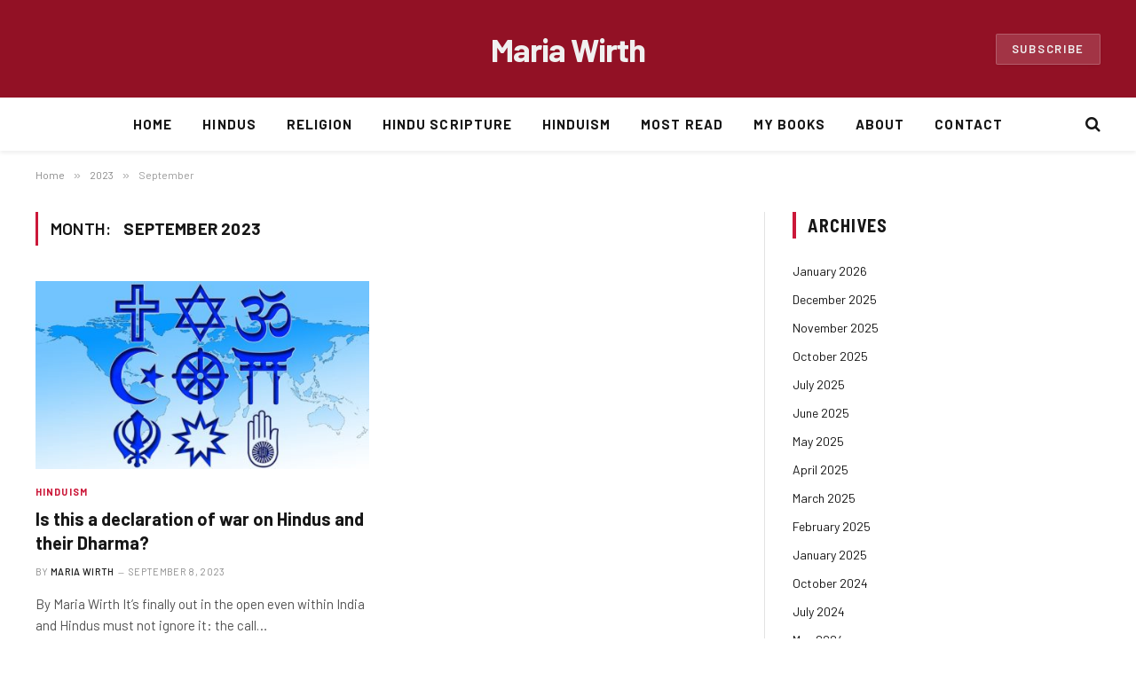

--- FILE ---
content_type: text/html; charset=UTF-8
request_url: https://mariawirth.com/2023/09/
body_size: 12305
content:
<!DOCTYPE html>
<html dir="ltr" lang="en-US" prefix="og: https://ogp.me/ns#" class="s-light site-s-light">

<head>

	<meta charset="UTF-8" />
	<meta name="viewport" content="width=device-width, initial-scale=1" />
	<title>September, 2023 - Maria Wirth</title><link rel="preload" as="font" href="https://mariawirth.com/wp-content/themes/smart-mag/css/icons/fonts/ts-icons.woff2?v2.4" type="font/woff2" crossorigin="anonymous" />
    <style>
        #wpadminbar #wp-admin-bar-vtrts_free_top_button .ab-icon:before {
            content: "\f185";
            color: #1DAE22;
            top: 3px;
        }
    </style>
    
		<!-- All in One SEO 4.6.5 - aioseo.com -->
		<meta name="robots" content="max-image-preview:large" />
		<link rel="canonical" href="https://mariawirth.com/2023/09/" />
		<meta name="generator" content="All in One SEO (AIOSEO) 4.6.5" />
		<script type="application/ld+json" class="aioseo-schema">
			{"@context":"https:\/\/schema.org","@graph":[{"@type":"BreadcrumbList","@id":"https:\/\/mariawirth.com\/2023\/09\/#breadcrumblist","itemListElement":[{"@type":"ListItem","@id":"https:\/\/mariawirth.com\/#listItem","position":1,"name":"Home","item":"https:\/\/mariawirth.com\/","nextItem":"https:\/\/mariawirth.com\/2023\/#listItem"},{"@type":"ListItem","@id":"https:\/\/mariawirth.com\/2023\/#listItem","position":2,"name":"2023","item":"https:\/\/mariawirth.com\/2023\/","nextItem":"https:\/\/mariawirth.com\/2023\/09\/#listItem","previousItem":"https:\/\/mariawirth.com\/#listItem"},{"@type":"ListItem","@id":"https:\/\/mariawirth.com\/2023\/09\/#listItem","position":3,"name":"September, 2023","previousItem":"https:\/\/mariawirth.com\/2023\/#listItem"}]},{"@type":"CollectionPage","@id":"https:\/\/mariawirth.com\/2023\/09\/#collectionpage","url":"https:\/\/mariawirth.com\/2023\/09\/","name":"September, 2023 - Maria Wirth","inLanguage":"en-US","isPartOf":{"@id":"https:\/\/mariawirth.com\/#website"},"breadcrumb":{"@id":"https:\/\/mariawirth.com\/2023\/09\/#breadcrumblist"}},{"@type":"Person","@id":"https:\/\/mariawirth.com\/#person","name":"Maria Wirth","image":{"@type":"ImageObject","@id":"https:\/\/mariawirth.com\/2023\/09\/#personImage","url":"https:\/\/secure.gravatar.com\/avatar\/b3f3121dea093fd7f3f8ffd852f857c20eaaf87f604e9fa8dfb98326e237d51e?s=96&d=mm&r=g","width":96,"height":96,"caption":"Maria Wirth"}},{"@type":"WebSite","@id":"https:\/\/mariawirth.com\/#website","url":"https:\/\/mariawirth.com\/","name":"Maria Wirth","inLanguage":"en-US","publisher":{"@id":"https:\/\/mariawirth.com\/#person"}}]}
		</script>
		<!-- All in One SEO -->

<link rel='dns-prefetch' href='//stats.wp.com' />
<link rel='dns-prefetch' href='//fonts.googleapis.com' />
<link rel="alternate" type="application/rss+xml" title="Maria Wirth &raquo; Feed" href="https://mariawirth.com/feed/" />
<link rel="alternate" type="application/rss+xml" title="Maria Wirth &raquo; Comments Feed" href="https://mariawirth.com/comments/feed/" />
		<!-- This site uses the Google Analytics by MonsterInsights plugin v9.10.0 - Using Analytics tracking - https://www.monsterinsights.com/ -->
		<!-- Note: MonsterInsights is not currently configured on this site. The site owner needs to authenticate with Google Analytics in the MonsterInsights settings panel. -->
					<!-- No tracking code set -->
				<!-- / Google Analytics by MonsterInsights -->
		<style id='wp-img-auto-sizes-contain-inline-css' type='text/css'>
img:is([sizes=auto i],[sizes^="auto," i]){contain-intrinsic-size:3000px 1500px}
/*# sourceURL=wp-img-auto-sizes-contain-inline-css */
</style>
<style id='wp-emoji-styles-inline-css' type='text/css'>

	img.wp-smiley, img.emoji {
		display: inline !important;
		border: none !important;
		box-shadow: none !important;
		height: 1em !important;
		width: 1em !important;
		margin: 0 0.07em !important;
		vertical-align: -0.1em !important;
		background: none !important;
		padding: 0 !important;
	}
/*# sourceURL=wp-emoji-styles-inline-css */
</style>
<link rel='stylesheet' id='wp-block-library-css' href='https://mariawirth.com/wp-includes/css/dist/block-library/style.min.css?ver=6.9' type='text/css' media='all' />
<style id='global-styles-inline-css' type='text/css'>
:root{--wp--preset--aspect-ratio--square: 1;--wp--preset--aspect-ratio--4-3: 4/3;--wp--preset--aspect-ratio--3-4: 3/4;--wp--preset--aspect-ratio--3-2: 3/2;--wp--preset--aspect-ratio--2-3: 2/3;--wp--preset--aspect-ratio--16-9: 16/9;--wp--preset--aspect-ratio--9-16: 9/16;--wp--preset--color--black: #000000;--wp--preset--color--cyan-bluish-gray: #abb8c3;--wp--preset--color--white: #ffffff;--wp--preset--color--pale-pink: #f78da7;--wp--preset--color--vivid-red: #cf2e2e;--wp--preset--color--luminous-vivid-orange: #ff6900;--wp--preset--color--luminous-vivid-amber: #fcb900;--wp--preset--color--light-green-cyan: #7bdcb5;--wp--preset--color--vivid-green-cyan: #00d084;--wp--preset--color--pale-cyan-blue: #8ed1fc;--wp--preset--color--vivid-cyan-blue: #0693e3;--wp--preset--color--vivid-purple: #9b51e0;--wp--preset--gradient--vivid-cyan-blue-to-vivid-purple: linear-gradient(135deg,rgb(6,147,227) 0%,rgb(155,81,224) 100%);--wp--preset--gradient--light-green-cyan-to-vivid-green-cyan: linear-gradient(135deg,rgb(122,220,180) 0%,rgb(0,208,130) 100%);--wp--preset--gradient--luminous-vivid-amber-to-luminous-vivid-orange: linear-gradient(135deg,rgb(252,185,0) 0%,rgb(255,105,0) 100%);--wp--preset--gradient--luminous-vivid-orange-to-vivid-red: linear-gradient(135deg,rgb(255,105,0) 0%,rgb(207,46,46) 100%);--wp--preset--gradient--very-light-gray-to-cyan-bluish-gray: linear-gradient(135deg,rgb(238,238,238) 0%,rgb(169,184,195) 100%);--wp--preset--gradient--cool-to-warm-spectrum: linear-gradient(135deg,rgb(74,234,220) 0%,rgb(151,120,209) 20%,rgb(207,42,186) 40%,rgb(238,44,130) 60%,rgb(251,105,98) 80%,rgb(254,248,76) 100%);--wp--preset--gradient--blush-light-purple: linear-gradient(135deg,rgb(255,206,236) 0%,rgb(152,150,240) 100%);--wp--preset--gradient--blush-bordeaux: linear-gradient(135deg,rgb(254,205,165) 0%,rgb(254,45,45) 50%,rgb(107,0,62) 100%);--wp--preset--gradient--luminous-dusk: linear-gradient(135deg,rgb(255,203,112) 0%,rgb(199,81,192) 50%,rgb(65,88,208) 100%);--wp--preset--gradient--pale-ocean: linear-gradient(135deg,rgb(255,245,203) 0%,rgb(182,227,212) 50%,rgb(51,167,181) 100%);--wp--preset--gradient--electric-grass: linear-gradient(135deg,rgb(202,248,128) 0%,rgb(113,206,126) 100%);--wp--preset--gradient--midnight: linear-gradient(135deg,rgb(2,3,129) 0%,rgb(40,116,252) 100%);--wp--preset--font-size--small: 13px;--wp--preset--font-size--medium: 20px;--wp--preset--font-size--large: 36px;--wp--preset--font-size--x-large: 42px;--wp--preset--spacing--20: 0.44rem;--wp--preset--spacing--30: 0.67rem;--wp--preset--spacing--40: 1rem;--wp--preset--spacing--50: 1.5rem;--wp--preset--spacing--60: 2.25rem;--wp--preset--spacing--70: 3.38rem;--wp--preset--spacing--80: 5.06rem;--wp--preset--shadow--natural: 6px 6px 9px rgba(0, 0, 0, 0.2);--wp--preset--shadow--deep: 12px 12px 50px rgba(0, 0, 0, 0.4);--wp--preset--shadow--sharp: 6px 6px 0px rgba(0, 0, 0, 0.2);--wp--preset--shadow--outlined: 6px 6px 0px -3px rgb(255, 255, 255), 6px 6px rgb(0, 0, 0);--wp--preset--shadow--crisp: 6px 6px 0px rgb(0, 0, 0);}:where(.is-layout-flex){gap: 0.5em;}:where(.is-layout-grid){gap: 0.5em;}body .is-layout-flex{display: flex;}.is-layout-flex{flex-wrap: wrap;align-items: center;}.is-layout-flex > :is(*, div){margin: 0;}body .is-layout-grid{display: grid;}.is-layout-grid > :is(*, div){margin: 0;}:where(.wp-block-columns.is-layout-flex){gap: 2em;}:where(.wp-block-columns.is-layout-grid){gap: 2em;}:where(.wp-block-post-template.is-layout-flex){gap: 1.25em;}:where(.wp-block-post-template.is-layout-grid){gap: 1.25em;}.has-black-color{color: var(--wp--preset--color--black) !important;}.has-cyan-bluish-gray-color{color: var(--wp--preset--color--cyan-bluish-gray) !important;}.has-white-color{color: var(--wp--preset--color--white) !important;}.has-pale-pink-color{color: var(--wp--preset--color--pale-pink) !important;}.has-vivid-red-color{color: var(--wp--preset--color--vivid-red) !important;}.has-luminous-vivid-orange-color{color: var(--wp--preset--color--luminous-vivid-orange) !important;}.has-luminous-vivid-amber-color{color: var(--wp--preset--color--luminous-vivid-amber) !important;}.has-light-green-cyan-color{color: var(--wp--preset--color--light-green-cyan) !important;}.has-vivid-green-cyan-color{color: var(--wp--preset--color--vivid-green-cyan) !important;}.has-pale-cyan-blue-color{color: var(--wp--preset--color--pale-cyan-blue) !important;}.has-vivid-cyan-blue-color{color: var(--wp--preset--color--vivid-cyan-blue) !important;}.has-vivid-purple-color{color: var(--wp--preset--color--vivid-purple) !important;}.has-black-background-color{background-color: var(--wp--preset--color--black) !important;}.has-cyan-bluish-gray-background-color{background-color: var(--wp--preset--color--cyan-bluish-gray) !important;}.has-white-background-color{background-color: var(--wp--preset--color--white) !important;}.has-pale-pink-background-color{background-color: var(--wp--preset--color--pale-pink) !important;}.has-vivid-red-background-color{background-color: var(--wp--preset--color--vivid-red) !important;}.has-luminous-vivid-orange-background-color{background-color: var(--wp--preset--color--luminous-vivid-orange) !important;}.has-luminous-vivid-amber-background-color{background-color: var(--wp--preset--color--luminous-vivid-amber) !important;}.has-light-green-cyan-background-color{background-color: var(--wp--preset--color--light-green-cyan) !important;}.has-vivid-green-cyan-background-color{background-color: var(--wp--preset--color--vivid-green-cyan) !important;}.has-pale-cyan-blue-background-color{background-color: var(--wp--preset--color--pale-cyan-blue) !important;}.has-vivid-cyan-blue-background-color{background-color: var(--wp--preset--color--vivid-cyan-blue) !important;}.has-vivid-purple-background-color{background-color: var(--wp--preset--color--vivid-purple) !important;}.has-black-border-color{border-color: var(--wp--preset--color--black) !important;}.has-cyan-bluish-gray-border-color{border-color: var(--wp--preset--color--cyan-bluish-gray) !important;}.has-white-border-color{border-color: var(--wp--preset--color--white) !important;}.has-pale-pink-border-color{border-color: var(--wp--preset--color--pale-pink) !important;}.has-vivid-red-border-color{border-color: var(--wp--preset--color--vivid-red) !important;}.has-luminous-vivid-orange-border-color{border-color: var(--wp--preset--color--luminous-vivid-orange) !important;}.has-luminous-vivid-amber-border-color{border-color: var(--wp--preset--color--luminous-vivid-amber) !important;}.has-light-green-cyan-border-color{border-color: var(--wp--preset--color--light-green-cyan) !important;}.has-vivid-green-cyan-border-color{border-color: var(--wp--preset--color--vivid-green-cyan) !important;}.has-pale-cyan-blue-border-color{border-color: var(--wp--preset--color--pale-cyan-blue) !important;}.has-vivid-cyan-blue-border-color{border-color: var(--wp--preset--color--vivid-cyan-blue) !important;}.has-vivid-purple-border-color{border-color: var(--wp--preset--color--vivid-purple) !important;}.has-vivid-cyan-blue-to-vivid-purple-gradient-background{background: var(--wp--preset--gradient--vivid-cyan-blue-to-vivid-purple) !important;}.has-light-green-cyan-to-vivid-green-cyan-gradient-background{background: var(--wp--preset--gradient--light-green-cyan-to-vivid-green-cyan) !important;}.has-luminous-vivid-amber-to-luminous-vivid-orange-gradient-background{background: var(--wp--preset--gradient--luminous-vivid-amber-to-luminous-vivid-orange) !important;}.has-luminous-vivid-orange-to-vivid-red-gradient-background{background: var(--wp--preset--gradient--luminous-vivid-orange-to-vivid-red) !important;}.has-very-light-gray-to-cyan-bluish-gray-gradient-background{background: var(--wp--preset--gradient--very-light-gray-to-cyan-bluish-gray) !important;}.has-cool-to-warm-spectrum-gradient-background{background: var(--wp--preset--gradient--cool-to-warm-spectrum) !important;}.has-blush-light-purple-gradient-background{background: var(--wp--preset--gradient--blush-light-purple) !important;}.has-blush-bordeaux-gradient-background{background: var(--wp--preset--gradient--blush-bordeaux) !important;}.has-luminous-dusk-gradient-background{background: var(--wp--preset--gradient--luminous-dusk) !important;}.has-pale-ocean-gradient-background{background: var(--wp--preset--gradient--pale-ocean) !important;}.has-electric-grass-gradient-background{background: var(--wp--preset--gradient--electric-grass) !important;}.has-midnight-gradient-background{background: var(--wp--preset--gradient--midnight) !important;}.has-small-font-size{font-size: var(--wp--preset--font-size--small) !important;}.has-medium-font-size{font-size: var(--wp--preset--font-size--medium) !important;}.has-large-font-size{font-size: var(--wp--preset--font-size--large) !important;}.has-x-large-font-size{font-size: var(--wp--preset--font-size--x-large) !important;}
/*# sourceURL=global-styles-inline-css */
</style>

<style id='classic-theme-styles-inline-css' type='text/css'>
/*! This file is auto-generated */
.wp-block-button__link{color:#fff;background-color:#32373c;border-radius:9999px;box-shadow:none;text-decoration:none;padding:calc(.667em + 2px) calc(1.333em + 2px);font-size:1.125em}.wp-block-file__button{background:#32373c;color:#fff;text-decoration:none}
/*# sourceURL=/wp-includes/css/classic-themes.min.css */
</style>
<link rel='stylesheet' id='contact-form-7-css' href='https://mariawirth.com/wp-content/plugins/contact-form-7/includes/css/styles.css?ver=6.0.6' type='text/css' media='all' />
<style id='contact-form-7-inline-css' type='text/css'>
.wpcf7 .wpcf7-recaptcha iframe {margin-bottom: 0;}.wpcf7 .wpcf7-recaptcha[data-align="center"] > div {margin: 0 auto;}.wpcf7 .wpcf7-recaptcha[data-align="right"] > div {margin: 0 0 0 auto;}
/*# sourceURL=contact-form-7-inline-css */
</style>
<link rel='stylesheet' id='jquery-countrys-style-css' href='https://mariawirth.com/wp-content/plugins/country-dropdown-for-contact-form-7/public/css/countrySelect.css?ver=3.0' type='text/css' media='all' />
<link rel='stylesheet' id='pld-font-awesome-css' href='https://mariawirth.com/wp-content/plugins/posts-like-dislike/css/fontawesome/css/all.min.css?ver=1.1.4' type='text/css' media='all' />
<link rel='stylesheet' id='pld-frontend-css' href='https://mariawirth.com/wp-content/plugins/posts-like-dislike/css/pld-frontend.css?ver=1.1.4' type='text/css' media='all' />
<link rel='stylesheet' id='heateor_sss_frontend_css-css' href='https://mariawirth.com/wp-content/plugins/sassy-social-share/public/css/sassy-social-share-public.css?ver=3.3.64' type='text/css' media='all' />
<style id='heateor_sss_frontend_css-inline-css' type='text/css'>
.heateor_sss_button_instagram span.heateor_sss_svg,a.heateor_sss_instagram span.heateor_sss_svg{background:radial-gradient(circle at 30% 107%,#fdf497 0,#fdf497 5%,#fd5949 45%,#d6249f 60%,#285aeb 90%)}.heateor_sss_horizontal_sharing .heateor_sss_svg,.heateor_sss_standard_follow_icons_container .heateor_sss_svg{color:#fff;border-width:0px;border-style:solid;border-color:transparent}.heateor_sss_horizontal_sharing .heateorSssTCBackground{color:#666}.heateor_sss_horizontal_sharing span.heateor_sss_svg:hover,.heateor_sss_standard_follow_icons_container span.heateor_sss_svg:hover{border-color:transparent;}.heateor_sss_vertical_sharing span.heateor_sss_svg,.heateor_sss_floating_follow_icons_container span.heateor_sss_svg{color:#fff;border-width:0px;border-style:solid;border-color:transparent;}.heateor_sss_vertical_sharing .heateorSssTCBackground{color:#666;}.heateor_sss_vertical_sharing span.heateor_sss_svg:hover,.heateor_sss_floating_follow_icons_container span.heateor_sss_svg:hover{border-color:transparent;}@media screen and (max-width:783px) {.heateor_sss_vertical_sharing{display:none!important}}div.heateor_sss_mobile_footer{display:none;}@media screen and (max-width:783px){div.heateor_sss_bottom_sharing .heateorSssTCBackground{background-color:white}div.heateor_sss_bottom_sharing{width:100%!important;left:0!important;}div.heateor_sss_bottom_sharing a{width:11.111111111111% !important;}div.heateor_sss_bottom_sharing .heateor_sss_svg{width: 100% !important;}div.heateor_sss_bottom_sharing div.heateorSssTotalShareCount{font-size:1em!important;line-height:28px!important}div.heateor_sss_bottom_sharing div.heateorSssTotalShareText{font-size:.7em!important;line-height:0px!important}div.heateor_sss_mobile_footer{display:block;height:40px;}.heateor_sss_bottom_sharing{padding:0!important;display:block!important;width:auto!important;bottom:-2px!important;top: auto!important;}.heateor_sss_bottom_sharing .heateor_sss_square_count{line-height:inherit;}.heateor_sss_bottom_sharing .heateorSssSharingArrow{display:none;}.heateor_sss_bottom_sharing .heateorSssTCBackground{margin-right:1.1em!important}}
/*# sourceURL=heateor_sss_frontend_css-inline-css */
</style>
<link rel='stylesheet' id='smartmag-core-css' href='https://mariawirth.com/wp-content/themes/smart-mag/style.css?ver=9.1.0' type='text/css' media='all' />
<style id='smartmag-core-inline-css' type='text/css'>
:root { --c-main: #cb1839;
--c-main-rgb: 203,24,57;
--text-font: "Barlow", system-ui, -apple-system, "Segoe UI", Arial, sans-serif;
--body-font: "Barlow", system-ui, -apple-system, "Segoe UI", Arial, sans-serif;
--title-size-s: 20px; }
.main-sidebar .widget-title .heading { font-size: 20px; }
.smart-head-main { --c-shadow: rgba(10,0,0,0.06); }
.smart-head-main .smart-head-mid { background-color: #921125; }
.s-dark .smart-head-main .smart-head-mid,
.smart-head-main .s-dark.smart-head-mid { background-color: #921125; }
.smart-head-main .smart-head-bot { border-bottom-width: 1px; }
.navigation-main .menu > li > a { font-size: 15px; font-weight: bold; letter-spacing: 0.07em; }
.smart-head-mobile .smart-head-mid { background-color: #921125; border-bottom-width: 0px; }
.mobile-menu { font-size: 15px; text-transform: uppercase; letter-spacing: .05em; }
.s-dark .smart-head-main .spc-social,
.smart-head-main .s-dark .spc-social { --c-spc-social: rgba(255,255,255,0.9); --c-spc-social-hov: #e5e5e5; }
.smart-head .ts-button1 { font-size: 13px; letter-spacing: 0.13em; }
.s-dark .smart-head .ts-button1,
.smart-head .s-dark .ts-button1 { background-color: rgba(255,255,255,0.15); }
.post-meta .meta-item, .post-meta .text-in { font-size: 11px; text-transform: uppercase; letter-spacing: .03em; }
.post-meta .post-cat > a { font-weight: bold; letter-spacing: .1em; }
.block-head .heading { font-family: "Barlow Semi Condensed", system-ui, -apple-system, "Segoe UI", Arial, sans-serif; }
.block-head-i .heading { font-size: 21px; font-weight: bold; letter-spacing: 0.05em; }
.site-s-light .s-head-modern-a .post-meta { --c-post-meta: #707070; }
.s-dark .s-head-modern-a .post-meta { --c-post-meta: #d3d3d3; }
.a-wrap-2 { background-color: #f9f9f9; }
.s-dark .a-wrap-2 { background-color: #2d2d2d; }
.a-wrap-2:not(._) { margin-top: 0px; }
@media (min-width: 1200px) { .s-head-modern-a .post-title { font-size: 38px; } }
@media (min-width: 940px) and (max-width: 1200px) { .navigation-main .menu > li > a { font-size: calc(10px + (15px - 10px) * .7); } }


/*# sourceURL=smartmag-core-inline-css */
</style>
<link rel='stylesheet' id='smartmag-magnific-popup-css' href='https://mariawirth.com/wp-content/themes/smart-mag/css/lightbox.css?ver=9.1.0' type='text/css' media='all' />
<link rel='stylesheet' id='smartmag-icons-css' href='https://mariawirth.com/wp-content/themes/smart-mag/css/icons/icons.css?ver=9.1.0' type='text/css' media='all' />
<link rel='stylesheet' id='smartmag-gfonts-custom-css' href='https://fonts.googleapis.com/css?family=Barlow%3A400%2C500%2C600%2C700%7CBarlow+Semi+Condensed%3A400%2C500%2C600%2C700&#038;display=swap' type='text/css' media='all' />
<script type="text/javascript" id="ahc_front_js-js-extra">
/* <![CDATA[ */
var ahc_ajax_front = {"ajax_url":"https://mariawirth.com/wp-admin/admin-ajax.php","page_id":"Month: \u003Cspan\u003ESeptember 2023\u003C/span\u003E","page_title":"","post_type":""};
//# sourceURL=ahc_front_js-js-extra
/* ]]> */
</script>
<script type="text/javascript" src="https://mariawirth.com/wp-content/plugins/visitors-traffic-real-time-statistics/js/front.js?ver=6.9" id="ahc_front_js-js"></script>
<script type="text/javascript" src="https://mariawirth.com/wp-includes/js/jquery/jquery.min.js?ver=3.7.1" id="jquery-core-js"></script>
<script type="text/javascript" src="https://mariawirth.com/wp-includes/js/jquery/jquery-migrate.min.js?ver=3.4.1" id="jquery-migrate-js"></script>
<script type="text/javascript" src="https://mariawirth.com/wp-content/plugins/country-dropdown-for-contact-form-7/public/js/countrySelect.js?ver=2.0" id="jquery-country-js"></script>
<script type="text/javascript" id="jquery-countrys-js-extra">
/* <![CDATA[ */
var country_ajax = {"ajax_urla":"https://mariawirth.com/wp-content/plugins/country-dropdown-for-contact-form-7"};
//# sourceURL=jquery-countrys-js-extra
/* ]]> */
</script>
<script type="text/javascript" src="https://mariawirth.com/wp-content/plugins/country-dropdown-for-contact-form-7/public/js/design.js?ver=1.0" id="jquery-countrys-js"></script>
<script type="text/javascript" id="pld-frontend-js-extra">
/* <![CDATA[ */
var pld_js_object = {"admin_ajax_url":"https://mariawirth.com/wp-admin/admin-ajax.php","admin_ajax_nonce":"90fdbbf279"};
//# sourceURL=pld-frontend-js-extra
/* ]]> */
</script>
<script type="text/javascript" src="https://mariawirth.com/wp-content/plugins/posts-like-dislike/js/pld-frontend.js?ver=1.1.4" id="pld-frontend-js"></script>
<link rel="https://api.w.org/" href="https://mariawirth.com/wp-json/" /><link rel="EditURI" type="application/rsd+xml" title="RSD" href="https://mariawirth.com/xmlrpc.php?rsd" />
<meta name="generator" content="WordPress 6.9" />
<style></style><style></style>	<style>img#wpstats{display:none}</style>
		
		<script>
		var BunyadSchemeKey = 'bunyad-scheme';
		(() => {
			const d = document.documentElement;
			const c = d.classList;
			var scheme = localStorage.getItem(BunyadSchemeKey);
			
			if (scheme) {
				d.dataset.origClass = c;
				scheme === 'dark' ? c.remove('s-light', 'site-s-light') : c.remove('s-dark', 'site-s-dark');
				c.add('site-s-' + scheme, 's-' + scheme);
			}
		})();
		</script>
		<meta name="generator" content="Elementor 3.28.4; features: additional_custom_breakpoints, e_local_google_fonts; settings: css_print_method-external, google_font-enabled, font_display-swap">
			<style>
				.e-con.e-parent:nth-of-type(n+4):not(.e-lazyloaded):not(.e-no-lazyload),
				.e-con.e-parent:nth-of-type(n+4):not(.e-lazyloaded):not(.e-no-lazyload) * {
					background-image: none !important;
				}
				@media screen and (max-height: 1024px) {
					.e-con.e-parent:nth-of-type(n+3):not(.e-lazyloaded):not(.e-no-lazyload),
					.e-con.e-parent:nth-of-type(n+3):not(.e-lazyloaded):not(.e-no-lazyload) * {
						background-image: none !important;
					}
				}
				@media screen and (max-height: 640px) {
					.e-con.e-parent:nth-of-type(n+2):not(.e-lazyloaded):not(.e-no-lazyload),
					.e-con.e-parent:nth-of-type(n+2):not(.e-lazyloaded):not(.e-no-lazyload) * {
						background-image: none !important;
					}
				}
			</style>
			<link rel="icon" href="https://mariawirth.com/wp-content/uploads/2023/08/cropped-M-W-fevicon_2-32x32.png" sizes="32x32" />
<link rel="icon" href="https://mariawirth.com/wp-content/uploads/2023/08/cropped-M-W-fevicon_2-192x192.png" sizes="192x192" />
<link rel="apple-touch-icon" href="https://mariawirth.com/wp-content/uploads/2023/08/cropped-M-W-fevicon_2-180x180.png" />
<meta name="msapplication-TileImage" content="https://mariawirth.com/wp-content/uploads/2023/08/cropped-M-W-fevicon_2-270x270.png" />

	
<!-- Google tag (gtag.js) -->
<script async src="https://www.googletagmanager.com/gtag/js?id=G-E034RKC7KJ"></script>
<script>
  window.dataLayer = window.dataLayer || [];
  function gtag(){dataLayer.push(arguments);}
  gtag('js', new Date());

  gtag('config', 'G-E034RKC7KJ');
</script>

</head>

<body class="archive date wp-theme-smart-mag noptin right-sidebar has-lb has-lb-sm has-sb-sep layout-normal elementor-default elementor-kit-9">



<div class="main-wrap">

	
<div class="off-canvas-backdrop"></div>
<div class="mobile-menu-container off-canvas s-dark" id="off-canvas">

	<div class="off-canvas-head">
		<a href="#" class="close"><i class="tsi tsi-times"></i></a>

		<div class="ts-logo">
					</div>
	</div>

	<div class="off-canvas-content">

					<ul class="mobile-menu"></ul>
		
					<div class="off-canvas-widgets">
				
		<div id="smartmag-block-posts-small-2" class="widget ts-block-widget smartmag-widget-posts-small">		
		<div class="block">
					<section class="block-wrap block-posts-small block-sc mb-none" data-id="1">

			<div class="widget-title block-head block-head-ac block-head-b"><h5 class="heading">What's Hot</h5></div>	
			<div class="block-content">
				
	<div class="loop loop-small loop-small-a loop-sep loop-small-sep grid grid-1 md:grid-1 sm:grid-1 xs:grid-1">

					
<article class="l-post small-post small-a-post m-pos-left">

	
			<div class="media">

		
			<a href="https://mariawirth.com/a-dishonest-or-ignorant-question-on-quora/" class="image-link media-ratio ar-bunyad-thumb" title="A dishonest or ignorant question on Quora"><span data-bgsrc="https://mariawirth.com/wp-content/uploads/2026/01/Ganesh-mandit-Pondi-ceiliing-300x138.jpg" class="img bg-cover wp-post-image attachment-medium size-medium lazyload" data-bgset="https://mariawirth.com/wp-content/uploads/2026/01/Ganesh-mandit-Pondi-ceiliing-300x138.jpg 300w, https://mariawirth.com/wp-content/uploads/2026/01/Ganesh-mandit-Pondi-ceiliing-1024x472.jpg 1024w, https://mariawirth.com/wp-content/uploads/2026/01/Ganesh-mandit-Pondi-ceiliing-768x354.jpg 768w, https://mariawirth.com/wp-content/uploads/2026/01/Ganesh-mandit-Pondi-ceiliing-1536x708.jpg 1536w, https://mariawirth.com/wp-content/uploads/2026/01/Ganesh-mandit-Pondi-ceiliing-2048x944.jpg 2048w, https://mariawirth.com/wp-content/uploads/2026/01/Ganesh-mandit-Pondi-ceiliing-150x69.jpg 150w, https://mariawirth.com/wp-content/uploads/2026/01/Ganesh-mandit-Pondi-ceiliing-450x207.jpg 450w, https://mariawirth.com/wp-content/uploads/2026/01/Ganesh-mandit-Pondi-ceiliing-1200x553.jpg 1200w" data-sizes="(max-width: 110px) 100vw, 110px"></span></a>			
			
			
			
		
		</div>
	

	
		<div class="content">

			<div class="post-meta post-meta-a post-meta-left has-below"><h4 class="is-title post-title"><a href="https://mariawirth.com/a-dishonest-or-ignorant-question-on-quora/">A dishonest or ignorant question on Quora</a></h4><div class="post-meta-items meta-below"><span class="meta-item date"><span class="date-link"><time class="post-date" datetime="2026-01-08T06:11:59+00:00">January 8, 2026</time></span></span></div></div>			
			
			
		</div>

	
</article>	
					
<article class="l-post small-post small-a-post m-pos-left">

	
			<div class="media">

		
			<a href="https://mariawirth.com/did-the-indian-rishis-gain-knowledge-through-meditation/" class="image-link media-ratio ar-bunyad-thumb" title="How did the Indian Rishis gain knowledge?"><span data-bgsrc="https://mariawirth.com/wp-content/uploads/2025/12/Adi-Shankara-300x221.jpg" class="img bg-cover wp-post-image attachment-medium size-medium lazyload" data-bgset="https://mariawirth.com/wp-content/uploads/2025/12/Adi-Shankara-300x221.jpg 300w, https://mariawirth.com/wp-content/uploads/2025/12/Adi-Shankara-1024x756.jpg 1024w, https://mariawirth.com/wp-content/uploads/2025/12/Adi-Shankara-768x567.jpg 768w, https://mariawirth.com/wp-content/uploads/2025/12/Adi-Shankara-1536x1133.jpg 1536w, https://mariawirth.com/wp-content/uploads/2025/12/Adi-Shankara-150x111.jpg 150w, https://mariawirth.com/wp-content/uploads/2025/12/Adi-Shankara-450x332.jpg 450w, https://mariawirth.com/wp-content/uploads/2025/12/Adi-Shankara-1200x885.jpg 1200w, https://mariawirth.com/wp-content/uploads/2025/12/Adi-Shankara.jpg 1957w" data-sizes="(max-width: 110px) 100vw, 110px"></span></a>			
			
			
			
		
		</div>
	

	
		<div class="content">

			<div class="post-meta post-meta-a post-meta-left has-below"><h4 class="is-title post-title"><a href="https://mariawirth.com/did-the-indian-rishis-gain-knowledge-through-meditation/">How did the Indian Rishis gain knowledge?</a></h4><div class="post-meta-items meta-below"><span class="meta-item date"><span class="date-link"><time class="post-date" datetime="2025-12-14T13:57:44+00:00">December 14, 2025</time></span></span></div></div>			
			
			
		</div>

	
</article>	
					
<article class="l-post small-post small-a-post m-pos-left">

	
			<div class="media">

		
			<a href="https://mariawirth.com/feeling-good-within-oneself/" class="image-link media-ratio ar-bunyad-thumb" title="Feeling Good within Oneself"><span data-bgsrc="https://mariawirth.com/wp-content/uploads/2025/12/Sadhu-with-bull-300x138.jpg" class="img bg-cover wp-post-image attachment-medium size-medium lazyload" data-bgset="https://mariawirth.com/wp-content/uploads/2025/12/Sadhu-with-bull-300x138.jpg 300w, https://mariawirth.com/wp-content/uploads/2025/12/Sadhu-with-bull-1024x472.jpg 1024w, https://mariawirth.com/wp-content/uploads/2025/12/Sadhu-with-bull-768x354.jpg 768w, https://mariawirth.com/wp-content/uploads/2025/12/Sadhu-with-bull-1536x708.jpg 1536w, https://mariawirth.com/wp-content/uploads/2025/12/Sadhu-with-bull-2048x944.jpg 2048w, https://mariawirth.com/wp-content/uploads/2025/12/Sadhu-with-bull-150x69.jpg 150w, https://mariawirth.com/wp-content/uploads/2025/12/Sadhu-with-bull-450x207.jpg 450w, https://mariawirth.com/wp-content/uploads/2025/12/Sadhu-with-bull-1200x553.jpg 1200w" data-sizes="(max-width: 110px) 100vw, 110px"></span></a>			
			
			
			
		
		</div>
	

	
		<div class="content">

			<div class="post-meta post-meta-a post-meta-left has-below"><h4 class="is-title post-title"><a href="https://mariawirth.com/feeling-good-within-oneself/">Feeling Good within Oneself</a></h4><div class="post-meta-items meta-below"><span class="meta-item date"><span class="date-link"><time class="post-date" datetime="2025-12-12T13:30:55+00:00">December 12, 2025</time></span></span></div></div>			
			
			
		</div>

	
</article>	
		
	</div>

					</div>

		</section>
				</div>

		</div>			</div>
		
		
		<div class="spc-social-block spc-social spc-social-b smart-head-social">
		
			
				<a href="#" class="link service s-facebook" target="_blank" rel="noopener">
					<i class="icon tsi tsi-facebook"></i>
					<span class="visuallyhidden">Facebook</span>
				</a>
									
			
				<a href="#" class="link service s-twitter" target="_blank" rel="noopener">
					<i class="icon tsi tsi-twitter"></i>
					<span class="visuallyhidden">Twitter</span>
				</a>
									
			
				<a href="#" class="link service s-instagram" target="_blank" rel="noopener">
					<i class="icon tsi tsi-instagram"></i>
					<span class="visuallyhidden">Instagram</span>
				</a>
									
			
		</div>

		
	</div>

</div>
<div class="smart-head smart-head-b smart-head-main" id="smart-head" data-sticky="auto" data-sticky-type="smart" data-sticky-full>
	
	<div class="smart-head-row smart-head-mid smart-head-row-3 s-dark smart-head-row-full">

		<div class="inner wrap">

							
				<div class="items items-left empty">
								</div>

							
				<div class="items items-center ">
					<a href="https://mariawirth.com/" title="Maria Wirth" rel="home" class="logo-link ts-logo text-logo">
		<span>
			
				Maria Wirth
					</span>
	</a>				</div>

							
				<div class="items items-right ">
				
	<a href="https://mariawirth.com/subscribe/" class="ts-button ts-button-alt ts-button1" target="_blank" rel="noopener">
		Subscribe	</a>
				</div>

						
		</div>
	</div>

	
	<div class="smart-head-row smart-head-bot smart-head-row-3 is-light has-center-nav smart-head-row-full">

		<div class="inner wrap">

							
				<div class="items items-left empty">
								</div>

							
				<div class="items items-center ">
					<div class="nav-wrap">
		<nav class="navigation navigation-main nav-hov-a">
			<ul id="menu-main-menu" class="menu"><li id="menu-item-5414" class="menu-item menu-item-type-post_type menu-item-object-page menu-item-home menu-item-5414"><a href="https://mariawirth.com/">Home</a></li>
<li id="menu-item-4936" class="menu-item menu-item-type-taxonomy menu-item-object-category menu-cat-34 menu-item-4936"><a href="https://mariawirth.com/category/hindus/">Hindus</a></li>
<li id="menu-item-4939" class="menu-item menu-item-type-taxonomy menu-item-object-category menu-cat-40 menu-item-4939"><a href="https://mariawirth.com/category/religion/">Religion</a></li>
<li id="menu-item-4934" class="menu-item menu-item-type-taxonomy menu-item-object-category menu-cat-42 menu-item-4934"><a href="https://mariawirth.com/category/hindu-scripture/">Hindu Scripture</a></li>
<li id="menu-item-4935" class="menu-item menu-item-type-taxonomy menu-item-object-category menu-cat-33 menu-item-4935"><a href="https://mariawirth.com/category/hinduism/">Hinduism</a></li>
<li id="menu-item-5509" class="menu-item menu-item-type-taxonomy menu-item-object-category menu-cat-43 menu-item-5509"><a href="https://mariawirth.com/category/most-read-posts/">Most Read</a></li>
<li id="menu-item-5510" class="menu-item menu-item-type-taxonomy menu-item-object-category menu-cat-48 menu-item-5510"><a href="https://mariawirth.com/category/my-books/">My Books</a></li>
<li id="menu-item-4745" class="menu-item menu-item-type-post_type menu-item-object-page menu-item-4745"><a href="https://mariawirth.com/about/">About</a></li>
<li id="menu-item-5452" class="menu-item menu-item-type-post_type menu-item-object-page menu-item-5452"><a href="https://mariawirth.com/contact/">Contact</a></li>
</ul>		</nav>
	</div>
				</div>

							
				<div class="items items-right ">
				

	<a href="#" class="search-icon has-icon-only is-icon" title="Search">
		<i class="tsi tsi-search"></i>
	</a>

				</div>

						
		</div>
	</div>

	</div>
<div class="smart-head smart-head-a smart-head-mobile" id="smart-head-mobile" data-sticky="mid" data-sticky-type="smart" data-sticky-full>
	
	<div class="smart-head-row smart-head-mid smart-head-row-3 s-dark smart-head-row-full">

		<div class="inner wrap">

							
				<div class="items items-left ">
				
<button class="offcanvas-toggle has-icon" type="button" aria-label="Menu">
	<span class="hamburger-icon hamburger-icon-a">
		<span class="inner"></span>
	</span>
</button>				</div>

							
				<div class="items items-center ">
					<a href="https://mariawirth.com/" title="Maria Wirth" rel="home" class="logo-link ts-logo text-logo">
		<span>
			
				Maria Wirth
					</span>
	</a>				</div>

							
				<div class="items items-right ">
				
	<a href="https://mariawirth.com/subscribe/" class="ts-button ts-button-a ts-button3" target="_blank" rel="noopener">
		Subscribe	</a>


	<a href="#" class="search-icon has-icon-only is-icon" title="Search">
		<i class="tsi tsi-search"></i>
	</a>

				</div>

						
		</div>
	</div>

	</div>
<nav class="breadcrumbs is-full-width breadcrumbs-a" id="breadcrumb"><div class="inner ts-contain "><span><a href="https://mariawirth.com/"><span>Home</span></a></span><span class="delim">&raquo;</span><span><a href="https://mariawirth.com/2023/"><span>2023</span></a></span><span class="delim">&raquo;</span><span class="current">September</span></div></nav>
<div class="main ts-contain cf right-sidebar">
			<div class="ts-row">
			<div class="col-8 main-content">

							<h1 class="archive-heading">
					Month: <span>September 2023</span>				</h1>
						
					
							
					<section class="block-wrap block-grid mb-none" data-id="2">

				
			<div class="block-content">
					
	<div class="loop loop-grid loop-grid-base grid grid-2 md:grid-2 xs:grid-1">

					
<article class="l-post grid-post grid-base-post">

	
			<div class="media">

		
			<a href="https://mariawirth.com/is-this-a-declaration-of-war-on-hindus-and-their-dharma/" class="image-link media-ratio ratio-16-9" title="Is this a declaration of war on Hindus and their Dharma?"><span data-bgsrc="https://mariawirth.com/wp-content/uploads/2023/09/hindu-450x306.jpg" class="img bg-cover wp-post-image attachment-bunyad-medium size-bunyad-medium lazyload" data-bgset="https://mariawirth.com/wp-content/uploads/2023/09/hindu-450x306.jpg 450w, https://mariawirth.com/wp-content/uploads/2023/09/hindu-768x523.jpg 768w, https://mariawirth.com/wp-content/uploads/2023/09/hindu.jpg 815w" data-sizes="(max-width: 377px) 100vw, 377px"></span></a>			
			
			
			
		
		</div>
	

	
		<div class="content">

			<div class="post-meta post-meta-a has-below"><div class="post-meta-items meta-above"><span class="meta-item post-cat">
						
						<a href="https://mariawirth.com/category/hinduism/" class="category term-color-33" rel="category">Hinduism</a>
					</span>
					</div><h2 class="is-title post-title"><a href="https://mariawirth.com/is-this-a-declaration-of-war-on-hindus-and-their-dharma/">Is this a declaration of war on Hindus and their Dharma?</a></h2><div class="post-meta-items meta-below"><span class="meta-item post-author"><span class="by">By</span> <a href="https://mariawirth.com/author/admin/" title="Posts by Maria Wirth" rel="author">Maria Wirth</a></span><span class="meta-item date"><span class="date-link"><time class="post-date" datetime="2023-09-08T12:14:24+00:00">September 8, 2023</time></span></span></div></div>			
						
				<div class="excerpt">
					<p>By Maria Wirth It’s finally out in the open even within India and Hindus must not ignore it: the call&hellip;</p>
				</div>
			
			
			
		</div>

	
</article>		
	</div>

	

	<nav class="main-pagination pagination-numbers" data-type="numbers">
			</nav>


	
			</div>

		</section>
		
			</div>
			
					
	
	<aside class="col-4 main-sidebar has-sep" data-sticky="1">
	
			<div class="inner theiaStickySidebar">
		
			<div id="archives-3" class="widget widget_archive"><div class="widget-title block-head block-head-ac block-head block-head-ac block-head-i is-left has-style"><h5 class="heading">Archives</h5></div>
			<ul>
					<li><a href='https://mariawirth.com/2026/01/'>January 2026</a></li>
	<li><a href='https://mariawirth.com/2025/12/'>December 2025</a></li>
	<li><a href='https://mariawirth.com/2025/11/'>November 2025</a></li>
	<li><a href='https://mariawirth.com/2025/10/'>October 2025</a></li>
	<li><a href='https://mariawirth.com/2025/07/'>July 2025</a></li>
	<li><a href='https://mariawirth.com/2025/06/'>June 2025</a></li>
	<li><a href='https://mariawirth.com/2025/05/'>May 2025</a></li>
	<li><a href='https://mariawirth.com/2025/04/'>April 2025</a></li>
	<li><a href='https://mariawirth.com/2025/03/'>March 2025</a></li>
	<li><a href='https://mariawirth.com/2025/02/'>February 2025</a></li>
	<li><a href='https://mariawirth.com/2025/01/'>January 2025</a></li>
	<li><a href='https://mariawirth.com/2024/10/'>October 2024</a></li>
	<li><a href='https://mariawirth.com/2024/07/'>July 2024</a></li>
	<li><a href='https://mariawirth.com/2024/05/'>May 2024</a></li>
	<li><a href='https://mariawirth.com/2024/04/'>April 2024</a></li>
	<li><a href='https://mariawirth.com/2024/03/'>March 2024</a></li>
	<li><a href='https://mariawirth.com/2024/02/'>February 2024</a></li>
	<li><a href='https://mariawirth.com/2024/01/'>January 2024</a></li>
	<li><a href='https://mariawirth.com/2023/11/'>November 2023</a></li>
	<li><a href='https://mariawirth.com/2023/10/'>October 2023</a></li>
	<li><a href='https://mariawirth.com/2023/09/' aria-current="page">September 2023</a></li>
	<li><a href='https://mariawirth.com/2023/08/'>August 2023</a></li>
	<li><a href='https://mariawirth.com/2023/02/'>February 2023</a></li>
	<li><a href='https://mariawirth.com/2023/01/'>January 2023</a></li>
	<li><a href='https://mariawirth.com/2022/12/'>December 2022</a></li>
	<li><a href='https://mariawirth.com/2022/11/'>November 2022</a></li>
	<li><a href='https://mariawirth.com/2022/10/'>October 2022</a></li>
	<li><a href='https://mariawirth.com/2022/07/'>July 2022</a></li>
	<li><a href='https://mariawirth.com/2022/06/'>June 2022</a></li>
	<li><a href='https://mariawirth.com/2022/04/'>April 2022</a></li>
	<li><a href='https://mariawirth.com/2022/03/'>March 2022</a></li>
	<li><a href='https://mariawirth.com/2022/02/'>February 2022</a></li>
	<li><a href='https://mariawirth.com/2022/01/'>January 2022</a></li>
	<li><a href='https://mariawirth.com/2021/12/'>December 2021</a></li>
	<li><a href='https://mariawirth.com/2021/11/'>November 2021</a></li>
	<li><a href='https://mariawirth.com/2021/10/'>October 2021</a></li>
	<li><a href='https://mariawirth.com/2021/08/'>August 2021</a></li>
	<li><a href='https://mariawirth.com/2021/06/'>June 2021</a></li>
	<li><a href='https://mariawirth.com/2021/05/'>May 2021</a></li>
	<li><a href='https://mariawirth.com/2021/04/'>April 2021</a></li>
	<li><a href='https://mariawirth.com/2021/03/'>March 2021</a></li>
	<li><a href='https://mariawirth.com/2021/02/'>February 2021</a></li>
	<li><a href='https://mariawirth.com/2021/01/'>January 2021</a></li>
	<li><a href='https://mariawirth.com/2020/12/'>December 2020</a></li>
	<li><a href='https://mariawirth.com/2020/11/'>November 2020</a></li>
	<li><a href='https://mariawirth.com/2020/10/'>October 2020</a></li>
	<li><a href='https://mariawirth.com/2020/09/'>September 2020</a></li>
	<li><a href='https://mariawirth.com/2020/08/'>August 2020</a></li>
	<li><a href='https://mariawirth.com/2020/07/'>July 2020</a></li>
	<li><a href='https://mariawirth.com/2020/06/'>June 2020</a></li>
	<li><a href='https://mariawirth.com/2020/05/'>May 2020</a></li>
	<li><a href='https://mariawirth.com/2020/04/'>April 2020</a></li>
	<li><a href='https://mariawirth.com/2020/03/'>March 2020</a></li>
	<li><a href='https://mariawirth.com/2019/11/'>November 2019</a></li>
	<li><a href='https://mariawirth.com/2019/10/'>October 2019</a></li>
	<li><a href='https://mariawirth.com/2019/08/'>August 2019</a></li>
	<li><a href='https://mariawirth.com/2019/07/'>July 2019</a></li>
	<li><a href='https://mariawirth.com/2019/06/'>June 2019</a></li>
	<li><a href='https://mariawirth.com/2019/04/'>April 2019</a></li>
	<li><a href='https://mariawirth.com/2019/03/'>March 2019</a></li>
	<li><a href='https://mariawirth.com/2019/02/'>February 2019</a></li>
	<li><a href='https://mariawirth.com/2019/01/'>January 2019</a></li>
	<li><a href='https://mariawirth.com/2018/12/'>December 2018</a></li>
	<li><a href='https://mariawirth.com/2018/10/'>October 2018</a></li>
	<li><a href='https://mariawirth.com/2018/09/'>September 2018</a></li>
	<li><a href='https://mariawirth.com/2018/08/'>August 2018</a></li>
	<li><a href='https://mariawirth.com/2018/07/'>July 2018</a></li>
	<li><a href='https://mariawirth.com/2018/06/'>June 2018</a></li>
	<li><a href='https://mariawirth.com/2018/05/'>May 2018</a></li>
	<li><a href='https://mariawirth.com/2018/04/'>April 2018</a></li>
	<li><a href='https://mariawirth.com/2018/03/'>March 2018</a></li>
	<li><a href='https://mariawirth.com/2018/02/'>February 2018</a></li>
	<li><a href='https://mariawirth.com/2018/01/'>January 2018</a></li>
	<li><a href='https://mariawirth.com/2017/11/'>November 2017</a></li>
	<li><a href='https://mariawirth.com/2017/10/'>October 2017</a></li>
	<li><a href='https://mariawirth.com/2017/09/'>September 2017</a></li>
	<li><a href='https://mariawirth.com/2017/08/'>August 2017</a></li>
	<li><a href='https://mariawirth.com/2017/07/'>July 2017</a></li>
	<li><a href='https://mariawirth.com/2017/06/'>June 2017</a></li>
	<li><a href='https://mariawirth.com/2017/05/'>May 2017</a></li>
	<li><a href='https://mariawirth.com/2017/04/'>April 2017</a></li>
	<li><a href='https://mariawirth.com/2017/03/'>March 2017</a></li>
	<li><a href='https://mariawirth.com/2016/12/'>December 2016</a></li>
	<li><a href='https://mariawirth.com/2016/11/'>November 2016</a></li>
	<li><a href='https://mariawirth.com/2016/10/'>October 2016</a></li>
	<li><a href='https://mariawirth.com/2016/09/'>September 2016</a></li>
	<li><a href='https://mariawirth.com/2016/08/'>August 2016</a></li>
	<li><a href='https://mariawirth.com/2016/07/'>July 2016</a></li>
	<li><a href='https://mariawirth.com/2016/06/'>June 2016</a></li>
	<li><a href='https://mariawirth.com/2016/05/'>May 2016</a></li>
	<li><a href='https://mariawirth.com/2016/04/'>April 2016</a></li>
	<li><a href='https://mariawirth.com/2016/03/'>March 2016</a></li>
	<li><a href='https://mariawirth.com/2016/01/'>January 2016</a></li>
	<li><a href='https://mariawirth.com/2015/12/'>December 2015</a></li>
	<li><a href='https://mariawirth.com/2015/11/'>November 2015</a></li>
	<li><a href='https://mariawirth.com/2015/09/'>September 2015</a></li>
	<li><a href='https://mariawirth.com/2015/08/'>August 2015</a></li>
	<li><a href='https://mariawirth.com/2015/07/'>July 2015</a></li>
	<li><a href='https://mariawirth.com/2015/05/'>May 2015</a></li>
	<li><a href='https://mariawirth.com/2015/04/'>April 2015</a></li>
	<li><a href='https://mariawirth.com/2015/03/'>March 2015</a></li>
	<li><a href='https://mariawirth.com/2015/01/'>January 2015</a></li>
	<li><a href='https://mariawirth.com/2014/12/'>December 2014</a></li>
	<li><a href='https://mariawirth.com/2014/11/'>November 2014</a></li>
	<li><a href='https://mariawirth.com/2014/10/'>October 2014</a></li>
	<li><a href='https://mariawirth.com/2014/09/'>September 2014</a></li>
	<li><a href='https://mariawirth.com/2014/08/'>August 2014</a></li>
	<li><a href='https://mariawirth.com/2014/07/'>July 2014</a></li>
	<li><a href='https://mariawirth.com/2014/06/'>June 2014</a></li>
	<li><a href='https://mariawirth.com/2014/05/'>May 2014</a></li>
	<li><a href='https://mariawirth.com/2014/04/'>April 2014</a></li>
	<li><a href='https://mariawirth.com/2014/02/'>February 2014</a></li>
	<li><a href='https://mariawirth.com/2014/01/'>January 2014</a></li>
	<li><a href='https://mariawirth.com/2013/12/'>December 2013</a></li>
	<li><a href='https://mariawirth.com/2013/10/'>October 2013</a></li>
	<li><a href='https://mariawirth.com/2013/09/'>September 2013</a></li>
	<li><a href='https://mariawirth.com/2013/08/'>August 2013</a></li>
	<li><a href='https://mariawirth.com/2013/07/'>July 2013</a></li>
	<li><a href='https://mariawirth.com/2013/06/'>June 2013</a></li>
	<li><a href='https://mariawirth.com/2013/05/'>May 2013</a></li>
	<li><a href='https://mariawirth.com/2013/04/'>April 2013</a></li>
	<li><a href='https://mariawirth.com/2013/03/'>March 2013</a></li>
	<li><a href='https://mariawirth.com/2013/01/'>January 2013</a></li>
	<li><a href='https://mariawirth.com/2012/12/'>December 2012</a></li>
			</ul>

			</div>		</div>
	
	</aside>
	
			
		</div>
	</div>

			<footer class="main-footer cols-gap-lg footer-classic s-dark">

					
	
			<div class="lower-footer classic-footer-lower">
			<div class="ts-contain wrap">
				<div class="inner">

					<div class="copyright">
						&copy; 2026 Maria Wirth. Designed by <a href="https://globalams.com/">Global AMS</a>.					</div>
					
									</div>
			</div>
		</div>		
			</footer>
		
	
</div><!-- .main-wrap -->



	<div class="search-modal-wrap" data-scheme="dark">
		<div class="search-modal-box" role="dialog" aria-modal="true">

			<form method="get" class="search-form" action="https://mariawirth.com/">
				<input type="search" class="search-field live-search-query" name="s" placeholder="Search..." value="" required />

				<button type="submit" class="search-submit visuallyhidden">Submit</button>

				<p class="message">
					Type above and press <em>Enter</em> to search. Press <em>Esc</em> to cancel.				</p>
						
			</form>

		</div>
	</div>


<script type="speculationrules">
{"prefetch":[{"source":"document","where":{"and":[{"href_matches":"/*"},{"not":{"href_matches":["/wp-*.php","/wp-admin/*","/wp-content/uploads/*","/wp-content/*","/wp-content/plugins/*","/wp-content/themes/smart-mag/*","/*\\?(.+)"]}},{"not":{"selector_matches":"a[rel~=\"nofollow\"]"}},{"not":{"selector_matches":".no-prefetch, .no-prefetch a"}}]},"eagerness":"conservative"}]}
</script>
			<script>
				const lazyloadRunObserver = () => {
					const lazyloadBackgrounds = document.querySelectorAll( `.e-con.e-parent:not(.e-lazyloaded)` );
					const lazyloadBackgroundObserver = new IntersectionObserver( ( entries ) => {
						entries.forEach( ( entry ) => {
							if ( entry.isIntersecting ) {
								let lazyloadBackground = entry.target;
								if( lazyloadBackground ) {
									lazyloadBackground.classList.add( 'e-lazyloaded' );
								}
								lazyloadBackgroundObserver.unobserve( entry.target );
							}
						});
					}, { rootMargin: '200px 0px 200px 0px' } );
					lazyloadBackgrounds.forEach( ( lazyloadBackground ) => {
						lazyloadBackgroundObserver.observe( lazyloadBackground );
					} );
				};
				const events = [
					'DOMContentLoaded',
					'elementor/lazyload/observe',
				];
				events.forEach( ( event ) => {
					document.addEventListener( event, lazyloadRunObserver );
				} );
			</script>
			<script type="application/ld+json">{"@context":"https:\/\/schema.org","@type":"BreadcrumbList","itemListElement":[{"@type":"ListItem","position":1,"item":{"@type":"WebPage","@id":"https:\/\/mariawirth.com\/","name":"Home"}},{"@type":"ListItem","position":2,"item":{"@type":"WebPage","@id":"https:\/\/mariawirth.com\/2023\/","name":"2023"}},{"@type":"ListItem","position":3,"item":{"@type":"WebPage","@id":"https:\/\/mariawirth.com\/2023\/09\/","name":"September"}}]}</script>
<script type="text/javascript" id="smartmag-lazyload-js-extra">
/* <![CDATA[ */
var BunyadLazy = {"type":"normal"};
//# sourceURL=smartmag-lazyload-js-extra
/* ]]> */
</script>
<script type="text/javascript" src="https://mariawirth.com/wp-content/themes/smart-mag/js/lazyload.js?ver=9.1.0" id="smartmag-lazyload-js"></script>
<script type="text/javascript" src="https://mariawirth.com/wp-includes/js/dist/hooks.min.js?ver=dd5603f07f9220ed27f1" id="wp-hooks-js"></script>
<script type="text/javascript" src="https://mariawirth.com/wp-includes/js/dist/i18n.min.js?ver=c26c3dc7bed366793375" id="wp-i18n-js"></script>
<script type="text/javascript" id="wp-i18n-js-after">
/* <![CDATA[ */
wp.i18n.setLocaleData( { 'text direction\u0004ltr': [ 'ltr' ] } );
//# sourceURL=wp-i18n-js-after
/* ]]> */
</script>
<script type="text/javascript" src="https://mariawirth.com/wp-content/plugins/contact-form-7/includes/swv/js/index.js?ver=6.0.6" id="swv-js"></script>
<script type="text/javascript" id="contact-form-7-js-before">
/* <![CDATA[ */
var wpcf7 = {
    "api": {
        "root": "https:\/\/mariawirth.com\/wp-json\/",
        "namespace": "contact-form-7\/v1"
    }
};
//# sourceURL=contact-form-7-js-before
/* ]]> */
</script>
<script type="text/javascript" src="https://mariawirth.com/wp-content/plugins/contact-form-7/includes/js/index.js?ver=6.0.6" id="contact-form-7-js"></script>
<script type="text/javascript" id="heateor_sss_sharing_js-js-before">
/* <![CDATA[ */
function heateorSssLoadEvent(e) {var t=window.onload;if (typeof window.onload!="function") {window.onload=e}else{window.onload=function() {t();e()}}};	var heateorSssSharingAjaxUrl = 'https://mariawirth.com/wp-admin/admin-ajax.php', heateorSssCloseIconPath = 'https://mariawirth.com/wp-content/plugins/sassy-social-share/public/../images/close.png', heateorSssPluginIconPath = 'https://mariawirth.com/wp-content/plugins/sassy-social-share/public/../images/logo.png', heateorSssHorizontalSharingCountEnable = 0, heateorSssVerticalSharingCountEnable = 0, heateorSssSharingOffset = -10; var heateorSssMobileStickySharingEnabled = 1;var heateorSssCopyLinkMessage = "Link copied.";var heateorSssUrlCountFetched = [], heateorSssSharesText = 'Shares', heateorSssShareText = 'Share';function heateorSssPopup(e) {window.open(e,"popUpWindow","height=400,width=600,left=400,top=100,resizable,scrollbars,toolbar=0,personalbar=0,menubar=no,location=no,directories=no,status")}
//# sourceURL=heateor_sss_sharing_js-js-before
/* ]]> */
</script>
<script type="text/javascript" src="https://mariawirth.com/wp-content/plugins/sassy-social-share/public/js/sassy-social-share-public.js?ver=3.3.64" id="heateor_sss_sharing_js-js"></script>
<script type="text/javascript" src="https://mariawirth.com/wp-content/themes/smart-mag/js/jquery.mfp-lightbox.js?ver=9.1.0" id="magnific-popup-js"></script>
<script type="text/javascript" src="https://mariawirth.com/wp-content/themes/smart-mag/js/jquery.sticky-sidebar.js?ver=9.1.0" id="theia-sticky-sidebar-js"></script>
<script type="text/javascript" id="smartmag-theme-js-extra">
/* <![CDATA[ */
var Bunyad = {"ajaxurl":"https://mariawirth.com/wp-admin/admin-ajax.php"};
//# sourceURL=smartmag-theme-js-extra
/* ]]> */
</script>
<script type="text/javascript" src="https://mariawirth.com/wp-content/themes/smart-mag/js/theme.js?ver=9.1.0" id="smartmag-theme-js"></script>
<script type="text/javascript" id="jetpack-stats-js-before">
/* <![CDATA[ */
_stq = window._stq || [];
_stq.push([ "view", JSON.parse("{\"v\":\"ext\",\"blog\":\"243914088\",\"post\":\"0\",\"tz\":\"0\",\"srv\":\"mariawirth.com\",\"j\":\"1:14.5\"}") ]);
_stq.push([ "clickTrackerInit", "243914088", "0" ]);
//# sourceURL=jetpack-stats-js-before
/* ]]> */
</script>
<script type="text/javascript" src="https://stats.wp.com/e-202603.js" id="jetpack-stats-js" defer="defer" data-wp-strategy="defer"></script>
<script id="wp-emoji-settings" type="application/json">
{"baseUrl":"https://s.w.org/images/core/emoji/17.0.2/72x72/","ext":".png","svgUrl":"https://s.w.org/images/core/emoji/17.0.2/svg/","svgExt":".svg","source":{"concatemoji":"https://mariawirth.com/wp-includes/js/wp-emoji-release.min.js?ver=6.9"}}
</script>
<script type="module">
/* <![CDATA[ */
/*! This file is auto-generated */
const a=JSON.parse(document.getElementById("wp-emoji-settings").textContent),o=(window._wpemojiSettings=a,"wpEmojiSettingsSupports"),s=["flag","emoji"];function i(e){try{var t={supportTests:e,timestamp:(new Date).valueOf()};sessionStorage.setItem(o,JSON.stringify(t))}catch(e){}}function c(e,t,n){e.clearRect(0,0,e.canvas.width,e.canvas.height),e.fillText(t,0,0);t=new Uint32Array(e.getImageData(0,0,e.canvas.width,e.canvas.height).data);e.clearRect(0,0,e.canvas.width,e.canvas.height),e.fillText(n,0,0);const a=new Uint32Array(e.getImageData(0,0,e.canvas.width,e.canvas.height).data);return t.every((e,t)=>e===a[t])}function p(e,t){e.clearRect(0,0,e.canvas.width,e.canvas.height),e.fillText(t,0,0);var n=e.getImageData(16,16,1,1);for(let e=0;e<n.data.length;e++)if(0!==n.data[e])return!1;return!0}function u(e,t,n,a){switch(t){case"flag":return n(e,"\ud83c\udff3\ufe0f\u200d\u26a7\ufe0f","\ud83c\udff3\ufe0f\u200b\u26a7\ufe0f")?!1:!n(e,"\ud83c\udde8\ud83c\uddf6","\ud83c\udde8\u200b\ud83c\uddf6")&&!n(e,"\ud83c\udff4\udb40\udc67\udb40\udc62\udb40\udc65\udb40\udc6e\udb40\udc67\udb40\udc7f","\ud83c\udff4\u200b\udb40\udc67\u200b\udb40\udc62\u200b\udb40\udc65\u200b\udb40\udc6e\u200b\udb40\udc67\u200b\udb40\udc7f");case"emoji":return!a(e,"\ud83e\u1fac8")}return!1}function f(e,t,n,a){let r;const o=(r="undefined"!=typeof WorkerGlobalScope&&self instanceof WorkerGlobalScope?new OffscreenCanvas(300,150):document.createElement("canvas")).getContext("2d",{willReadFrequently:!0}),s=(o.textBaseline="top",o.font="600 32px Arial",{});return e.forEach(e=>{s[e]=t(o,e,n,a)}),s}function r(e){var t=document.createElement("script");t.src=e,t.defer=!0,document.head.appendChild(t)}a.supports={everything:!0,everythingExceptFlag:!0},new Promise(t=>{let n=function(){try{var e=JSON.parse(sessionStorage.getItem(o));if("object"==typeof e&&"number"==typeof e.timestamp&&(new Date).valueOf()<e.timestamp+604800&&"object"==typeof e.supportTests)return e.supportTests}catch(e){}return null}();if(!n){if("undefined"!=typeof Worker&&"undefined"!=typeof OffscreenCanvas&&"undefined"!=typeof URL&&URL.createObjectURL&&"undefined"!=typeof Blob)try{var e="postMessage("+f.toString()+"("+[JSON.stringify(s),u.toString(),c.toString(),p.toString()].join(",")+"));",a=new Blob([e],{type:"text/javascript"});const r=new Worker(URL.createObjectURL(a),{name:"wpTestEmojiSupports"});return void(r.onmessage=e=>{i(n=e.data),r.terminate(),t(n)})}catch(e){}i(n=f(s,u,c,p))}t(n)}).then(e=>{for(const n in e)a.supports[n]=e[n],a.supports.everything=a.supports.everything&&a.supports[n],"flag"!==n&&(a.supports.everythingExceptFlag=a.supports.everythingExceptFlag&&a.supports[n]);var t;a.supports.everythingExceptFlag=a.supports.everythingExceptFlag&&!a.supports.flag,a.supports.everything||((t=a.source||{}).concatemoji?r(t.concatemoji):t.wpemoji&&t.twemoji&&(r(t.twemoji),r(t.wpemoji)))});
//# sourceURL=https://mariawirth.com/wp-includes/js/wp-emoji-loader.min.js
/* ]]> */
</script>


</body>
</html>

--- FILE ---
content_type: text/css
request_url: https://mariawirth.com/wp-content/plugins/country-dropdown-for-contact-form-7/public/css/countrySelect.css?ver=3.0
body_size: 24298
content:
.country-select{
	position:relative;
	display:inline-block
}
.country-select *{
	-webkit-box-sizing:border-box;
	box-sizing:border-box
}
.country-select .hide{
	display:none
}
.country-select .v-hide{
	visibility:hidden
}
.country-select input,
.country-select input[type=text]{
	position:relative;
	z-index:0;
	margin-top:0 !important;
	margin-bottom:0 !important;
	padding-right:36px;
	margin-right:0
}
.country-select .flag-dropdown{
	position:absolute;
	top:0;
	bottom:0;
	right:0;
	padding:1px
}
.country-select .selected-flag{
	z-index:1;
	position:relative;
	width:36px;
	height:100%;
	padding:0 0 0 8px
}
.country-select .selected-flag .flag{
	position:absolute;
	top:0;
	bottom:0;
	margin:auto
}
.country-select .selected-flag .arrow{
	position:absolute;
	top:50%;
	margin-top:-2px;
	right:6px;
	width:0;
	height:0;
	border-left:3px solid transparent;
	border-right:3px solid transparent;
	border-top:4px solid #555
}
.country-select .selected-flag .arrow.up{
	border-top:none;
	border-bottom:4px solid #555
}
.country-select .country-list{
	position:absolute;
	z-index:2;
	list-style:none;
	text-align:left;
	padding:0;
	margin:0 0 0 -1px;
	-webkit-box-shadow:1px 1px 4px rgba(0, 0, 0, 0.2);
	box-shadow:1px 1px 4px rgba(0, 0, 0, 0.2);
	background-color:white;
	border:1px solid #ccc;
	white-space:nowrap;
	max-height:200px;
	overflow-y:scroll
}
.country-select .country-list .flag{
	display:inline-block;
	width:20px
}
@media (max-width: 500px){
	.country-select .country-list{
		white-space:normal
	}
}
.country-select .country-list .divider{
	padding-bottom:5px;
	margin-bottom:5px;
	border-bottom:1px solid #ccc
}
.country-select .country-list .country{
	padding:5px 10px
}
.country-select .country-list .country.highlight{
	background-color:rgba(0, 0, 0, 0.05)
}
.country-select .country-list .flag,
.country-select .country-list .country-name{
	vertical-align:middle
}
.country-select .country-list .flag{
	margin-right:6px
}
.country-select.inside input,
.country-select.inside input[type=text]{
	padding-right:6px;
	padding-left:52px;
	margin-left:0
}
.country-select.inside .flag-dropdown{
	right:auto;
	left:0
}
.country-select.inside .selected-flag{
	width:46px
}
.country-select.inside .flag-dropdown:hover{
	cursor:pointer
}
.country-select.inside .flag-dropdown:hover .selected-flag{
	background-color:rgba(0, 0, 0, 0.05)
}
.country-select.inside input[disabled] + .flag-dropdown:hover,
.country-select.inside input[readonly] + .flag-dropdown:hover{
	cursor:default
}
.country-select.inside input[disabled] + .flag-dropdown:hover .selected-flag,
.country-select.inside input[readonly] + .flag-dropdown:hover .selected-flag{
	background-color:transparent
}
.country-select .flag{
	width:20px;
	height:15px;
	-webkit-box-shadow:0px 0px 1px 0px #888;
	box-shadow:0px 0px 1px 0px #888;
	background-image:url("../../public/img/flags.png");
	background-repeat:no-repeat;
	background-color:#dbdbdb;
	background-position:20px 0
}
@media only screen and (-webkit-min-device-pixel-ratio: 2),
only screen and (min--moz-device-pixel-ratio: 2),
only screen and (min-device-pixel-ratio: 2),
only screen and (min-resolution: 192dpi),
only screen and (min-resolution: 2dppx){
	.country-select .flag{
		background-image:url("../../public/img/flags@2x.png")
	}
}
.country-select .flag{
	width:20px
}
.country-select .flag.be{
	width:18px
}
.country-select .flag.ch{
	width:15px
}
.country-select .flag.mc{
	width:19px
}
.country-select .flag.ne{
	width:18px
}
.country-select .flag.np{
	width:13px
}
.country-select .flag.va{
	width:15px
}
@media only screen and (-webkit-min-device-pixel-ratio: 2),
only screen and (min--moz-device-pixel-ratio: 2),
only screen and (min-device-pixel-ratio: 2),
only screen and (min-resolution: 192dpi),
only screen and (min-resolution: 2dppx){
	.country-select .flag{
		background-size:5630px 15px
	}
}
.country-select .flag.ac{
	height:10px;
	background-position:0px 0px
}
.country-select .flag.ad{
	height:14px;
	background-position:-22px 0px
}
.country-select .flag.ae{
	height:10px;
	background-position:-44px 0px
}
.country-select .flag.af{
	height:14px;
	background-position:-66px 0px
}
.country-select .flag.ag{
	height:14px;
	background-position:-88px 0px
}
.country-select .flag.ai{
	height:10px;
	background-position:-110px 0px
}
.country-select .flag.al{
	height:15px;
	background-position:-132px 0px
}
.country-select .flag.am{
	height:10px;
	background-position:-154px 0px
}
.country-select .flag.ao{
	height:14px;
	background-position:-176px 0px
}
.country-select .flag.aq{
	height:14px;
	background-position:-198px 0px
}
.country-select .flag.ar{
	height:13px;
	background-position:-220px 0px
}
.country-select .flag.as{
	height:10px;
	background-position:-242px 0px
}
.country-select .flag.at{
	height:14px;
	background-position:-264px 0px
}
.country-select .flag.au{
	height:10px;
	background-position:-286px 0px
}
.country-select .flag.aw{
	height:14px;
	background-position:-308px 0px
}
.country-select .flag.ax{
	height:13px;
	background-position:-330px 0px
}
.country-select .flag.az{
	height:10px;
	background-position:-352px 0px
}
.country-select .flag.ba{
	height:10px;
	background-position:-374px 0px
}
.country-select .flag.bb{
	height:14px;
	background-position:-396px 0px
}
.country-select .flag.bd{
	height:12px;
	background-position:-418px 0px
}
.country-select .flag.be{
	height:15px;
	background-position:-440px 0px
}
.country-select .flag.bf{
	height:14px;
	background-position:-460px 0px
}
.country-select .flag.bg{
	height:12px;
	background-position:-482px 0px
}
.country-select .flag.bh{
	height:12px;
	background-position:-504px 0px
}
.country-select .flag.bi{
	height:12px;
	background-position:-526px 0px
}
.country-select .flag.bj{
	height:14px;
	background-position:-548px 0px
}
.country-select .flag.bl{
	height:14px;
	background-position:-570px 0px
}
.country-select .flag.bm{
	height:10px;
	background-position:-592px 0px
}
.country-select .flag.bn{
	height:10px;
	background-position:-614px 0px
}
.country-select .flag.bo{
	height:14px;
	background-position:-636px 0px
}
.country-select .flag.bq{
	height:14px;
	background-position:-658px 0px
}
.country-select .flag.br{
	height:14px;
	background-position:-680px 0px
}
.country-select .flag.bs{
	height:10px;
	background-position:-702px 0px
}
.country-select .flag.bt{
	height:14px;
	background-position:-724px 0px
}
.country-select .flag.bv{
	height:15px;
	background-position:-746px 0px
}
.country-select .flag.bw{
	height:14px;
	background-position:-768px 0px
}
.country-select .flag.by{
	height:10px;
	background-position:-790px 0px
}
.country-select .flag.bz{
	height:14px;
	background-position:-812px 0px
}
.country-select .flag.ca{
	height:10px;
	background-position:-834px 0px
}
.country-select .flag.cc{
	height:10px;
	background-position:-856px 0px
}
.country-select .flag.cd{
	height:15px;
	background-position:-878px 0px
}
.country-select .flag.cf{
	height:14px;
	background-position:-900px 0px
}
.country-select .flag.cg{
	height:14px;
	background-position:-922px 0px
}
.country-select .flag.ch{
	height:15px;
	background-position:-944px 0px
}
.country-select .flag.ci{
	height:14px;
	background-position:-961px 0px
}
.country-select .flag.ck{
	height:10px;
	background-position:-983px 0px
}
.country-select .flag.cl{
	height:14px;
	background-position:-1005px 0px
}
.country-select .flag.cm{
	height:14px;
	background-position:-1027px 0px
}
.country-select .flag.cn{
	height:14px;
	background-position:-1049px 0px
}
.country-select .flag.co{
	height:14px;
	background-position:-1071px 0px
}
.country-select .flag.cp{
	height:14px;
	background-position:-1093px 0px
}
.country-select .flag.cr{
	height:12px;
	background-position:-1115px 0px
}
.country-select .flag.cu{
	height:10px;
	background-position:-1137px 0px
}
.country-select .flag.cv{
	height:12px;
	background-position:-1159px 0px
}
.country-select .flag.cw{
	height:14px;
	background-position:-1181px 0px
}
.country-select .flag.cx{
	height:10px;
	background-position:-1203px 0px
}
.country-select .flag.cy{
	height:13px;
	background-position:-1225px 0px
}
.country-select .flag.cz{
	height:14px;
	background-position:-1247px 0px
}
.country-select .flag.de{
	height:12px;
	background-position:-1269px 0px
}
.country-select .flag.dg{
	height:10px;
	background-position:-1291px 0px
}
.country-select .flag.dj{
	height:14px;
	background-position:-1313px 0px
}
.country-select .flag.dk{
	height:15px;
	background-position:-1335px 0px
}
.country-select .flag.dm{
	height:10px;
	background-position:-1357px 0px
}
.country-select .flag.do{
	height:13px;
	background-position:-1379px 0px
}
.country-select .flag.dz{
	height:14px;
	background-position:-1401px 0px
}
.country-select .flag.ea{
	height:14px;
	background-position:-1423px 0px
}
.country-select .flag.ec{
	height:14px;
	background-position:-1445px 0px
}
.country-select .flag.ee{
	height:13px;
	background-position:-1467px 0px
}
.country-select .flag.eg{
	height:14px;
	background-position:-1489px 0px
}
.country-select .flag.eh{
	height:10px;
	background-position:-1511px 0px
}
.country-select .flag.er{
	height:10px;
	background-position:-1533px 0px
}
.country-select .flag.es{
	height:14px;
	background-position:-1555px 0px
}
.country-select .flag.et{
	height:10px;
	background-position:-1577px 0px
}
.country-select .flag.eu{
	height:14px;
	background-position:-1599px 0px
}
.country-select .flag.fi{
	height:12px;
	background-position:-1621px 0px
}
.country-select .flag.fj{
	height:10px;
	background-position:-1643px 0px
}
.country-select .flag.fk{
	height:10px;
	background-position:-1665px 0px
}
.country-select .flag.fm{
	height:11px;
	background-position:-1687px 0px
}
.country-select .flag.fo{
	height:15px;
	background-position:-1709px 0px
}
.country-select .flag.fr{
	height:14px;
	background-position:-1731px 0px
}
.country-select .flag.ga{
	height:15px;
	background-position:-1753px 0px
}
.country-select .flag.gb{
	height:10px;
	background-position:-1775px 0px
}
.country-select .flag.gd{
	height:12px;
	background-position:-1797px 0px
}
.country-select .flag.ge{
	height:14px;
	background-position:-1819px 0px
}
.country-select .flag.gf{
	height:14px;
	background-position:-1841px 0px
}
.country-select .flag.gg{
	height:14px;
	background-position:-1863px 0px
}
.country-select .flag.gh{
	height:14px;
	background-position:-1885px 0px
}
.country-select .flag.gi{
	height:10px;
	background-position:-1907px 0px
}
.country-select .flag.gl{
	height:14px;
	background-position:-1929px 0px
}
.country-select .flag.gm{
	height:14px;
	background-position:-1951px 0px
}
.country-select .flag.gn{
	height:14px;
	background-position:-1973px 0px
}
.country-select .flag.gp{
	height:14px;
	background-position:-1995px 0px
}
.country-select .flag.gq{
	height:14px;
	background-position:-2017px 0px
}
.country-select .flag.gr{
	height:14px;
	background-position:-2039px 0px
}
.country-select .flag.gs{
	height:10px;
	background-position:-2061px 0px
}
.country-select .flag.gt{
	height:13px;
	background-position:-2083px 0px
}
.country-select .flag.gu{
	height:11px;
	background-position:-2105px 0px
}
.country-select .flag.gw{
	height:10px;
	background-position:-2127px 0px
}
.country-select .flag.gy{
	height:12px;
	background-position:-2149px 0px
}
.country-select .flag.hk{
	height:14px;
	background-position:-2171px 0px
}
.country-select .flag.hm{
	height:10px;
	background-position:-2193px 0px
}
.country-select .flag.hn{
	height:10px;
	background-position:-2215px 0px
}
.country-select .flag.hr{
	height:10px;
	background-position:-2237px 0px
}
.country-select .flag.ht{
	height:12px;
	background-position:-2259px 0px
}
.country-select .flag.hu{
	height:10px;
	background-position:-2281px 0px
}
.country-select .flag.ic{
	height:14px;
	background-position:-2303px 0px
}
.country-select .flag.id{
	height:14px;
	background-position:-2325px 0px
}
.country-select .flag.ie{
	height:10px;
	background-position:-2347px 0px
}
.country-select .flag.il{
	height:15px;
	background-position:-2369px 0px
}
.country-select .flag.im{
	height:10px;
	background-position:-2391px 0px
}
.country-select .flag.in{
	height:14px;
	background-position:-2413px 0px
}
.country-select .flag.io{
	height:10px;
	background-position:-2435px 0px
}
.country-select .flag.iq{
	height:14px;
	background-position:-2457px 0px
}
.country-select .flag.ir{
	height:12px;
	background-position:-2479px 0px
}
.country-select .flag.is{
	height:15px;
	background-position:-2501px 0px
}
.country-select .flag.it{
	height:14px;
	background-position:-2523px 0px
}
.country-select .flag.je{
	height:12px;
	background-position:-2545px 0px
}
.country-select .flag.jm{
	height:10px;
	background-position:-2567px 0px
}
.country-select .flag.jo{
	height:10px;
	background-position:-2589px 0px
}
.country-select .flag.jp{
	height:14px;
	background-position:-2611px 0px
}
.country-select .flag.ke{
	height:14px;
	background-position:-2633px 0px
}
.country-select .flag.kg{
	height:12px;
	background-position:-2655px 0px
}
.country-select .flag.kh{
	height:13px;
	background-position:-2677px 0px
}
.country-select .flag.ki{
	height:10px;
	background-position:-2699px 0px
}
.country-select .flag.km{
	height:12px;
	background-position:-2721px 0px
}
.country-select .flag.kn{
	height:14px;
	background-position:-2743px 0px
}
.country-select .flag.kp{
	height:10px;
	background-position:-2765px 0px
}
.country-select .flag.kr{
	height:14px;
	background-position:-2787px 0px
}
.country-select .flag.kw{
	height:10px;
	background-position:-2809px 0px
}
.country-select .flag.ky{
	height:10px;
	background-position:-2831px 0px
}
.country-select .flag.kz{
	height:10px;
	background-position:-2853px 0px
}
.country-select .flag.la{
	height:14px;
	background-position:-2875px 0px
}
.country-select .flag.lb{
	height:14px;
	background-position:-2897px 0px
}
.country-select .flag.lc{
	height:10px;
	background-position:-2919px 0px
}
.country-select .flag.li{
	height:12px;
	background-position:-2941px 0px
}
.country-select .flag.lk{
	height:10px;
	background-position:-2963px 0px
}
.country-select .flag.lr{
	height:11px;
	background-position:-2985px 0px
}
.country-select .flag.ls{
	height:14px;
	background-position:-3007px 0px
}
.country-select .flag.lt{
	height:12px;
	background-position:-3029px 0px
}
.country-select .flag.lu{
	height:12px;
	background-position:-3051px 0px
}
.country-select .flag.lv{
	height:10px;
	background-position:-3073px 0px
}
.country-select .flag.ly{
	height:10px;
	background-position:-3095px 0px
}
.country-select .flag.ma{
	height:14px;
	background-position:-3117px 0px
}
.country-select .flag.mc{
	height:15px;
	background-position:-3139px 0px
}
.country-select .flag.md{
	height:10px;
	background-position:-3160px 0px
}
.country-select .flag.me{
	height:10px;
	background-position:-3182px 0px
}
.country-select .flag.mf{
	height:14px;
	background-position:-3204px 0px
}
.country-select .flag.mg{
	height:14px;
	background-position:-3226px 0px
}
.country-select .flag.mh{
	height:11px;
	background-position:-3248px 0px
}
.country-select .flag.mk{
	height:10px;
	background-position:-3270px 0px
}
.country-select .flag.ml{
	height:14px;
	background-position:-3292px 0px
}
.country-select .flag.mm{
	height:14px;
	background-position:-3314px 0px
}
.country-select .flag.mn{
	height:10px;
	background-position:-3336px 0px
}
.country-select .flag.mo{
	height:14px;
	background-position:-3358px 0px
}
.country-select .flag.mp{
	height:10px;
	background-position:-3380px 0px
}
.country-select .flag.mq{
	height:14px;
	background-position:-3402px 0px
}
.country-select .flag.mr{
	height:14px;
	background-position:-3424px 0px
}
.country-select .flag.ms{
	height:10px;
	background-position:-3446px 0px
}
.country-select .flag.mt{
	height:14px;
	background-position:-3468px 0px
}
.country-select .flag.mu{
	height:14px;
	background-position:-3490px 0px
}
.country-select .flag.mv{
	height:14px;
	background-position:-3512px 0px
}
.country-select .flag.mw{
	height:14px;
	background-position:-3534px 0px
}
.country-select .flag.mx{
	height:12px;
	background-position:-3556px 0px
}
.country-select .flag.my{
	height:10px;
	background-position:-3578px 0px
}
.country-select .flag.mz{
	height:14px;
	background-position:-3600px 0px
}
.country-select .flag.na{
	height:14px;
	background-position:-3622px 0px
}
.country-select .flag.nc{
	height:10px;
	background-position:-3644px 0px
}
.country-select .flag.ne{
	height:15px;
	background-position:-3666px 0px
}
.country-select .flag.nf{
	height:10px;
	background-position:-3686px 0px
}
.country-select .flag.ng{
	height:10px;
	background-position:-3708px 0px
}
.country-select .flag.ni{
	height:12px;
	background-position:-3730px 0px
}
.country-select .flag.nl{
	height:14px;
	background-position:-3752px 0px
}
.country-select .flag.no{
	height:15px;
	background-position:-3774px 0px
}
.country-select .flag.np{
	height:15px;
	background-position:-3796px 0px;
	background-color:transparent
}
.country-select .flag.nr{
	height:10px;
	background-position:-3811px 0px
}
.country-select .flag.nu{
	height:10px;
	background-position:-3833px 0px
}
.country-select .flag.nz{
	height:10px;
	background-position:-3855px 0px
}
.country-select .flag.om{
	height:10px;
	background-position:-3877px 0px
}
.country-select .flag.pa{
	height:14px;
	background-position:-3899px 0px
}
.country-select .flag.pe{
	height:14px;
	background-position:-3921px 0px
}
.country-select .flag.pf{
	height:14px;
	background-position:-3943px 0px
}
.country-select .flag.pg{
	height:15px;
	background-position:-3965px 0px
}
.country-select .flag.ph{
	height:10px;
	background-position:-3987px 0px
}
.country-select .flag.pk{
	height:14px;
	background-position:-4009px 0px
}
.country-select .flag.pl{
	height:13px;
	background-position:-4031px 0px
}
.country-select .flag.pm{
	height:14px;
	background-position:-4053px 0px
}
.country-select .flag.pn{
	height:10px;
	background-position:-4075px 0px
}
.country-select .flag.pr{
	height:14px;
	background-position:-4097px 0px
}
.country-select .flag.ps{
	height:10px;
	background-position:-4119px 0px
}
.country-select .flag.pt{
	height:14px;
	background-position:-4141px 0px
}
.country-select .flag.pw{
	height:13px;
	background-position:-4163px 0px
}
.country-select .flag.py{
	height:11px;
	background-position:-4185px 0px
}
.country-select .flag.qa{
	height:8px;
	background-position:-4207px 0px
}
.country-select .flag.re{
	height:14px;
	background-position:-4229px 0px
}
.country-select .flag.ro{
	height:14px;
	background-position:-4251px 0px
}
.country-select .flag.rs{
	height:14px;
	background-position:-4273px 0px
}
.country-select .flag.ru{
	height:14px;
	background-position:-4295px 0px
}
.country-select .flag.rw{
	height:14px;
	background-position:-4317px 0px
}
.country-select .flag.sa{
	height:14px;
	background-position:-4339px 0px
}
.country-select .flag.sb{
	height:10px;
	background-position:-4361px 0px
}
.country-select .flag.sc{
	height:10px;
	background-position:-4383px 0px
}
.country-select .flag.sd{
	height:10px;
	background-position:-4405px 0px
}
.country-select .flag.se{
	height:13px;
	background-position:-4427px 0px
}
.country-select .flag.sg{
	height:14px;
	background-position:-4449px 0px
}
.country-select .flag.sh{
	height:10px;
	background-position:-4471px 0px
}
.country-select .flag.si{
	height:10px;
	background-position:-4493px 0px
}
.country-select .flag.sj{
	height:15px;
	background-position:-4515px 0px
}
.country-select .flag.sk{
	height:14px;
	background-position:-4537px 0px
}
.country-select .flag.sl{
	height:14px;
	background-position:-4559px 0px
}
.country-select .flag.sm{
	height:15px;
	background-position:-4581px 0px
}
.country-select .flag.sn{
	height:14px;
	background-position:-4603px 0px
}
.country-select .flag.so{
	height:14px;
	background-position:-4625px 0px
}
.country-select .flag.sr{
	height:14px;
	background-position:-4647px 0px
}
.country-select .flag.ss{
	height:10px;
	background-position:-4669px 0px
}
.country-select .flag.st{
	height:10px;
	background-position:-4691px 0px
}
.country-select .flag.sv{
	height:12px;
	background-position:-4713px 0px
}
.country-select .flag.sx{
	height:14px;
	background-position:-4735px 0px
}
.country-select .flag.sy{
	height:14px;
	background-position:-4757px 0px
}
.country-select .flag.sz{
	height:14px;
	background-position:-4779px 0px
}
.country-select .flag.ta{
	height:10px;
	background-position:-4801px 0px
}
.country-select .flag.tc{
	height:10px;
	background-position:-4823px 0px
}
.country-select .flag.td{
	height:14px;
	background-position:-4845px 0px
}
.country-select .flag.tf{
	height:14px;
	background-position:-4867px 0px
}
.country-select .flag.tg{
	height:13px;
	background-position:-4889px 0px
}
.country-select .flag.th{
	height:14px;
	background-position:-4911px 0px
}
.country-select .flag.tj{
	height:10px;
	background-position:-4933px 0px
}
.country-select .flag.tk{
	height:10px;
	background-position:-4955px 0px
}
.country-select .flag.tl{
	height:10px;
	background-position:-4977px 0px
}
.country-select .flag.tm{
	height:14px;
	background-position:-4999px 0px
}
.country-select .flag.tn{
	height:14px;
	background-position:-5021px 0px
}
.country-select .flag.to{
	height:10px;
	background-position:-5043px 0px
}
.country-select .flag.tr{
	height:14px;
	background-position:-5065px 0px
}
.country-select .flag.tt{
	height:12px;
	background-position:-5087px 0px
}
.country-select .flag.tv{
	height:10px;
	background-position:-5109px 0px
}
.country-select .flag.tw{
	height:14px;
	background-position:-5131px 0px
}
.country-select .flag.tz{
	height:14px;
	background-position:-5153px 0px
}
.country-select .flag.ua{
	height:14px;
	background-position:-5175px 0px
}
.country-select .flag.ug{
	height:14px;
	background-position:-5197px 0px
}
.country-select .flag.um{
	height:11px;
	background-position:-5219px 0px
}
.country-select .flag.us{
	height:11px;
	background-position:-5241px 0px
}
.country-select .flag.uy{
	height:14px;
	background-position:-5263px 0px
}
.country-select .flag.uz{
	height:10px;
	background-position:-5285px 0px
}
.country-select .flag.va{
	height:15px;
	background-position:-5307px 0px
}
.country-select .flag.vc{
	height:14px;
	background-position:-5324px 0px
}
.country-select .flag.ve{
	height:14px;
	background-position:-5346px 0px
}
.country-select .flag.vg{
	height:10px;
	background-position:-5368px 0px
}
.country-select .flag.vi{
	height:14px;
	background-position:-5390px 0px
}
.country-select .flag.vn{
	height:14px;
	background-position:-5412px 0px
}
.country-select .flag.vu{
	height:12px;
	background-position:-5434px 0px
}
.country-select .flag.wf{
	height:14px;
	background-position:-5456px 0px
}
.country-select .flag.ws{
	height:10px;
	background-position:-5478px 0px
}
.country-select .flag.xk{
	height:15px;
	background-position:-5500px 0px
}
.country-select .flag.ye{
	height:14px;
	background-position:-5522px 0px
}
.country-select .flag.yt{
	height:14px;
	background-position:-5544px 0px
}
.country-select .flag.za{
	height:14px;
	background-position:-5566px 0px
}
.country-select .flag.zm{
	height:14px;
	background-position:-5588px 0px
}
.country-select .flag.zw{
	height:10px;
	background-position:-5610px 0px
}

--- FILE ---
content_type: application/javascript
request_url: https://mariawirth.com/wp-content/plugins/country-dropdown-for-contact-form-7/public/js/design.js?ver=1.0
body_size: 459
content:
jQuery( document ).ready(function() {
    // console.log( "country ready!" );
    
    jQuery('.country_select_class').each(function(index, value) {

          var id =  jQuery(this).attr("id");
          var default_country =  jQuery(this).attr("default_country").trim();

          	jQuery(jQuery(this)).countrySelect({
               defaultCountry: default_country,
               responsiveDropdown: true,
            });

        });

});